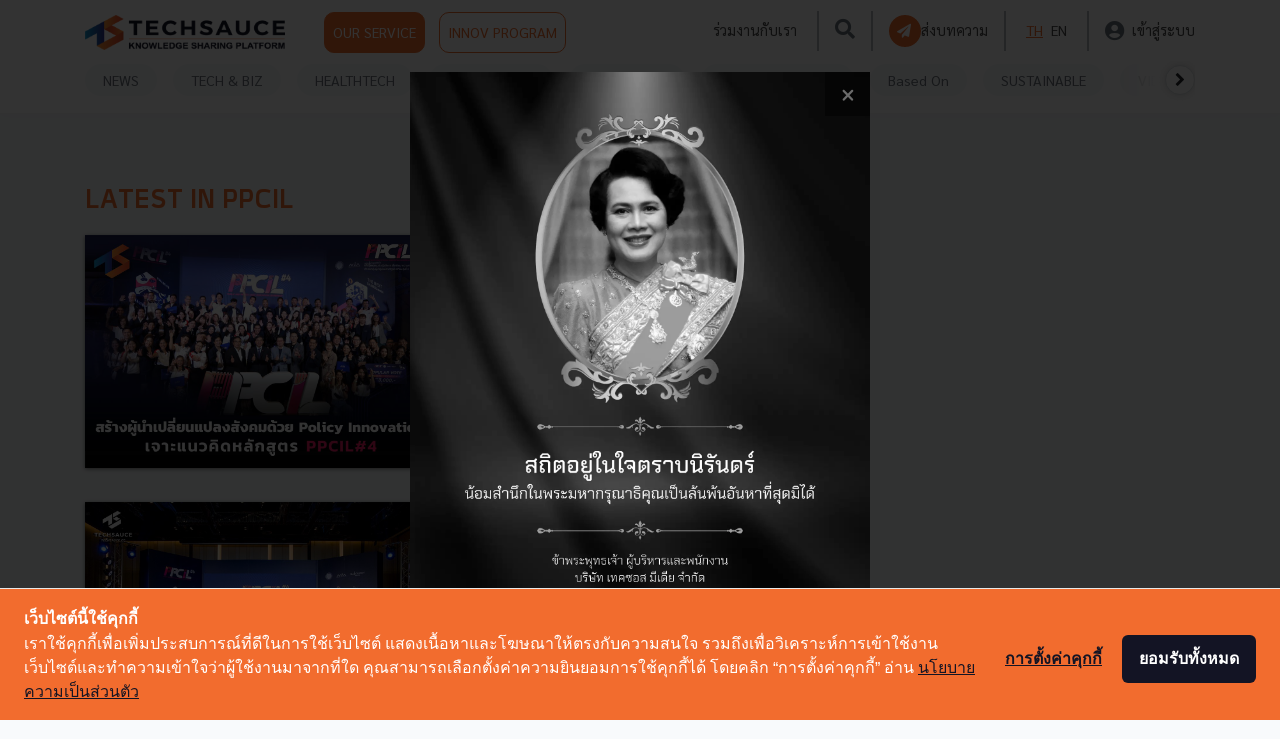

--- FILE ---
content_type: text/html; charset=UTF-8
request_url: https://techsauce.co/tags/ppcil
body_size: 9496
content:
<!doctype html>
<html lang="th">

<head>
    <!-- Google Tag Manager -->
<script>
    (function(w, d, s, l, i) {
        w[l] = w[l] || [];
        w[l].push({
            'gtm.start': new Date().getTime(),
            event: 'gtm.js'
        });
        var f = d.getElementsByTagName(s)[0],
            j = d.createElement(s),
            dl = l != 'dataLayer' ? '&l=' + l : '';
        j.async = true;
        j.src =
            'https://www.googletagmanager.com/gtm.js?id=' + i + dl;
        f.parentNode.insertBefore(j, f);
    })(window, document, 'script', 'dataLayer', '5L9S7SN');
</script>
<!-- End Google Tag Manager -->

<!-- Google Tag Manager -->
<script>
    (function(w, d, s, l, i) {
        w[l] = w[l] || [];
        w[l].push({
            'gtm.start': new Date().getTime(),
            event: 'gtm.js'
        });
        var f = d.getElementsByTagName(s)[0],
            j = d.createElement(s),
            dl = l != 'dataLayer' ? '&l=' + l : '';
        j.async = true;
        j.src =
            'https://www.googletagmanager.com/gtm.js?id=' + i + dl;
        f.parentNode.insertBefore(j, f);
    })(window, document, 'script', 'dataLayer', "GTM-WW42FBZ");
</script>
<!-- End Google Tag Manager -->
    
    <!-- Cookie Consent by https://www.cookiewow.com -->
    <script type="text/javascript" src="https://cookiecdn.com/cwc.js"></script>
    <script id="cookieWow" type="text/javascript" src="https://cookiecdn.com/configs/8eoPiVV6qByn25womKfoUyNs"
        data-cwcid="8eoPiVV6qByn25womKfoUyNs"></script>

    <!-- TruConversion for techsauce.co -->
    <script type="text/javascript">
        var _tip = _tip || [];
        (function(d, s, id) {
            var js, tjs = d.getElementsByTagName(s)[0];
            if (d.getElementById(id)) {
                return;
            }
            js = d.createElement(s);
            js.id = id;
            js.async = true;
            js.src = d.location.protocol + '//app.truconversion.com/ti-js/16760/33527.js';
            tjs.parentNode.insertBefore(js, tjs);
        }(document, 'script', 'ti-js'));

    </script>
    <!-- End TruConversion for techsauce.co -->

    <!-- Facebook Pixel Code -->
    <script>
        ! function(f, b, e, v, n, t, s) {
            if (f.fbq) return;
            n = f.fbq = function() {
                n.callMethod ?
                    n.callMethod.apply(n, arguments) : n.queue.push(arguments)
            };
            if (!f._fbq) f._fbq = n;
            n.push = n;
            n.loaded = !0;
            n.version = '2.0';
            n.queue = [];
            t = b.createElement(e);
            t.async = !0;
            t.src = v;
            s = b.getElementsByTagName(e)[0];
            s.parentNode.insertBefore(t, s)
        }(window, document, 'script',
            'https://connect.facebook.net/en_US/fbevents.js');
        fbq('init', '151360430422871');
        fbq('track', 'PageView');
    </script>
    <!-- End Facebook Pixel Code -->

    <meta charset="utf-8">
    <meta name="csrf-token" content="1QHDNh2qJNUmxL1x005qlCB2yNvUwJRbstDPSiI8">
    <meta name="viewport" content="width=device-width, initial-scale=1">
    <meta name="facebook-domain-verification" content="o13ct9x5qoorljg7y3iz5ys6sdm6eu" />
        <meta name="robots" content="NOINDEX, FOLLOW">
                <title>Techsauce | Tech and Biz Ecosystem Leader for Startups Technologies and Business</title>
            <link rel="alternate" hreflang="th" href="https://techsauce.co/tags/ppcil">
            <meta name="description" content="คอนเทนต์เพื่อวงการ Tech ในโลกธุรกิจ ครอบคลุมทั้งในไทย และเอเชียตะวันออกเฉียงใต้ รวมถึงเป็นรายแรกผู้จัดงาน Tech Conference เชื่อมต่อคนเอเชียและคนทั่วโลก">
            <meta name="publisher" content="Techsauce.co">
            <link rel="canonical" href="https://techsauce.co">
    <meta property="fb:app_id" content="2342870205957740">
    <meta property="og:locale" content="th_TH">
    <meta property="og:type" content="website">
    <meta property="og:title" content="Techsauce | Tech and Biz Ecosystem Leader for Startups Technologies and Business">
    <meta property="og:description" content="คอนเทนต์เพื่อวงการ Tech ในโลกธุรกิจ ครอบคลุมทั้งในไทย และเอเชียตะวันออกเฉียงใต้ รวมถึงเป็นรายแรกผู้จัดงาน Tech Conference เชื่อมต่อคนเอเชียและคนทั่วโลก">
    <meta property="og:url" content="https://techsauce.co">
    <meta property="og:site_name" content="Techsauce">
    <meta property="og:image" content="https://techsauce.co/images/Techsauce-1200x630-logo_black.jpg">
    <meta property="og:image:secure_url" content="https://techsauce.co/images/Techsauce-1200x630-logo_black.jpg">
    <meta property="og:image:width" content="1024">
    <meta property="og:image:height" content="538">
    <meta name="twitter:card" content="summary_large_image">
    <meta name="twitter:description" content="คอนเทนต์เพื่อวงการ Tech ในโลกธุรกิจ ครอบคลุมทั้งในไทย และเอเชียตะวันออกเฉียงใต้ รวมถึงเป็นรายแรกผู้จัดงาน Tech Conference เชื่อมต่อคนเอเชียและคนทั่วโลก">
    <meta name="twitter:title" content="Techsauce | Tech and Biz Ecosystem Leader for Startups Technologies and Business">
    <meta name="twitter:site" content="@techsauceth">
    <meta name="twitter:image" content="https://techsauce.co/images/Techsauce-1200x630-logo_black.jpg">
    <meta name="twitter:creator" content="@techsauceth">
    <link rel="alternate" type="application/rss+xml" title="Techsauce » ฟีด" href="https://techsauce.co/feed" />
    <link href="https://fonts.googleapis.com/css?family=Sarabun:400,700&display=swap" rel="stylesheet">

    <link href="https://techsauce.co/css/app.css" rel="stylesheet" />
    <link href="/css/main.css?id=09a9c281ad362a9a66f7" rel="stylesheet" />
    <link href="https://techsauce.co/admin/vendor/fontawesome-free/css/all.min.css" rel="stylesheet" type="text/css">
    <link href="https://techsauce.co/css/nav.css" rel="stylesheet" />
    <link href="https://techsauce.co/css/popup-banner.css" rel="stylesheet" />
    <link rel="icon" href="https://techsauce.co/favicon.png" type="image/png" />
    <link rel="shortcut icon" href="https://techsauce.co/favicon.ico" />

    <link href="/css/login.css?id=ed1ab2bcdec3ad9f7bf8" rel="stylesheet" />
    <link href="/css/new-navbar.css?id=53c1955c2e70ef27b1eb" rel="stylesheet" />
    <link rel="stylesheet" href="https://techsauce.co/vendor/froala_editor_4.0.9/css/froala_editor.pkgd.css" />

    <style>
        @font-face {
            font-family: "Superstore";
            src: url(https://techsauce.co/font/Superstore-Regular.woff2) format("woff2"), url(https://techsauce.co/font/Superstore-Regular.woff) format("woff"), url(https://techsauce.co/font/Superstore-Regular.otf) format("opentype");
            font-style: normal;
            font-weight: 400;
        }

        @font-face {
            font-family: "Superstore Bold";
            src: url(https://techsauce.co/font/Superstore-Bold.woff) format("woff"), url(https://techsauce.co/font/Superstore-Bold.otf) format("opentype");
            font-style: normal;
            font-weight: bold;
        }
    </style>
    <link rel="stylesheet" href="https://cdnjs.cloudflare.com/ajax/libs/font-awesome/4.7.0/css/font-awesome.min.css">
    <link rel="stylesheet" href="https://cdnjs.cloudflare.com/ajax/libs/animate.css/3.7.2/animate.min.css">

    <script src="https://techsauce.co/admin/vendor/jquery/jquery.min.js"></script>
    <script src="https://techsauce.co/admin/vendor/bootstrap/js/bootstrap.bundle.min.js"></script>

        <link href="https://techsauce.co/css/home.css" rel="stylesheet"/>

    <!-- Schema Markup -->
    <!-- Website Markup -->
<script type="application/ld+json">
    {
        "@context": "http://schema.org/",
        "@type": "WebSite",
        "name": "Techsauce",
        "alternateName": "คอนเทนต์เพื่อวงการ Tech ในโลกธุรกิจ ครอบคลุมทั้งในไทย และเอเชียตะวันออกเฉียงใต้ รวมถึงเป็นรายแรกผู้จัดงาน Tech Conference เชื่อมต่อคนเอเชียและคนทั่วโลก",
        "url": "https://techsauce.co/",
        "potentialAction": {
            "@type": "SearchAction",
            "target": "https://techsauce.co/articles?search={search_term_string}",
            "query-input": "required name=search_term_string"
        }
    }
</script>
<!-- Organize Markup -->
<script type="application/ld+json">
    {
        "@context": "http://schema.org/",
        "@type": "Corporation",
        "name": "Techsauce.co",
        "alternateName": "Techsauce.co",
        "url": "https://techsauce.co",
        "image": "https://techsauce.co/images/techsauce.png",
        "sameAs": [
            "https://www.facebook.com/techsauceTH",
            "https://www.youtube.com/channel/UCRFXjYNDBr9ZobQkFave7sQ"
        ]
    }
</script>
    <!-- Breadcrumb Markup -->
<script type="application/ld+json">
    {
        "@context": "https://schema.org/",
        "@type": "BreadcrumbList",
        "itemListElement": [
            {
                "@type": "ListItem",
                "position": 1,
                "name": "Techsauce",
                "item": "https://techsauce.co/"
            }  ,              
                                {
                    "@type": "ListItem",
                    "position": 2,
                    "name": "Tags",
                    "item": "https://techsauce.co/tags/"
                }
                 ,              
                                {
                    "@type": "ListItem",
                    "position": 3,
                    "name": "Ppcil",
                    "item": "https://techsauce.co/tags/ppcil/"
                }
                                    ]
    }
</script>
        <!-- End Schema Markup -->
</head>

<body>
    <noscript><img height="1" width="1" style="display:none"
            src="https://www.facebook.com/tr?id=151360430422871&ev=PageView&noscript=1" /></noscript>
    <!-- Google Tag Manager (noscript) -->
<noscript><iframe src="https://www.googletagmanager.com/ns.html?id=GTM-5L9S7SN" height="0" width="0"
        style="display:none;visibility:hidden"></iframe></noscript>
<!-- End Google Tag Manager (noscript) -->

<!-- Google Tag Manager (noscript) -->
<noscript>
    <iframe src="https://www.googletagmanager.com/ns.html?id=GTM-WW42FBZ" height="0" width="0"
        style="display:none;visibility:hidden">
    </iframe>
</noscript>
<!-- End Google Tag Manager (noscript) -->
    <div class="container">
        <div id="ts-nav" class="fixed-top ts-nav">
            <div class="container">
                <header class="blog-header py-2 ts-header-v2" id="header-nav">
                    <div class="row flex-nowrap justify-content-between align-items-center">
                        <div class="col-6 pt-1 head-img">
                            <a href="https://techsauce.co" style="margin-right: 35px;">
                                <img class="logo-img" src="https://techsauce.co/images/techsauce.png" width="189"
                                    height="35" />
                            </a>
                            <a class="p-2 ts-outline  btn btn-default btn-ts" href="https://service.techsauce.co/"
                                target="_blank">
                                OUR SERVICE
                            </a>
                            <a class="p-2 ts-outline  btn btn-default btn-ts-outline"
                                href=" https://challenge.techsauce.co/" target="_blank">
                                INNOV PROGRAM
                            </a>
                        </div>

                        <nav id="nav-mobile" class="navbar navbar-expand-md navbar-dark fixed-top bg-dark">
                            <div style="width: 60px">
                                <button id="mobile-sidebar-btn" class="navbar-toggler collapsed p-0">
                                    <i class="fas  fa-bars" style="font-size:25px; color: #6B757E;"></i>
                                </button>
                            </div>


                            <a href="https://techsauce.co">
                                <img src="https://techsauce.co/images/techsauce.png" height="25px" width="auto" />
                            </a>

                            <div class="d-flex">
                                <a class="text-muted mr-2 search-btn d-flex align-items-center" id="search-btn">
                                    <i class="fas fa-search" style="font-size: 25px; color:#6B757E;"></i>
                                </a>
                                                                    <a class="" href="https://techsauce.co/login">
                                        <i class="fas fa-user-circle" style="font-size: 25px; color:#6B757E;"></i>

                                    </a>

                                
                            </div>

                        </nav>



                                                    <div id="top-menu" class="col-6 d-flex justify-content-end align-items-center hidden-sm">
                                <a class="mx-1" href="https://techsauce.co/career">ร่วมงานกับเรา</a>
                                <span style="border: 1px solid rgba(107, 117, 126, 0.5); height:  40px;"
                                    class="mx-3"></span>
                                <a class="text-muted search-btn" id="search-btn">
                                    <i class="fas fa-search" style="font-size: 20px; color:#6B757E;"></i>
                                </a>
                                <span style="border: 1px solid rgba(107, 117, 126, 0.5); height:  40px;"
                                    class="mx-3"></span>
                                <a class="d-flex ts-outline align-items-center mr-0" style="gap: 10px;"
                                    href="https://techsauce.co/become-tech-saucier"
                                    data-toggle="tooltip" data-placement="top"
                                    title="ส่งบทความ">
                                    <div class="d-flex align-items-center justify-content-center rounded-circle p-1 bg-ts"
                                        style="width: 32px; height: 32px;">
                                        <i class="fas fa-paper-plane text-white"
                                            style="font-size:14px; margin-left: -2px"></i>
                                    </div>

                                    <span class="d-none d-xl-flex">
                                        ส่งบทความ
                                    </span>
                                </a>
                                <span style="border: 1px solid rgba(107, 117, 126, 0.5); height:  40px;"
                                    class="mx-3"></span>

                                <a class="mx-1  ts-text "
                                    href="https://techsauce.co/local/th">TH</a>
                                <a class="mx-1 "
                                    href="https://techsauce.co/local/en">EN</a>
                                <span style="border: 1px solid rgba(107, 117, 126, 0.5); height:  40px;"
                                    class="mx-3"></span>

                                <a class="d-flex align-items-center" href="https://techsauce.co/login">
                                    <i class="fas fa-user-circle mr-2" style="font-size: 20px; color:#6B757E;"></i>
                                    <span class="d-none d-xl-flex">
                                        เข้าสู่ระบบ
                                    </span>
                                </a>
                            </div>
                                            </div>
                </header>
            </div>
            <div id="mobile-lang"></div>
            <div class="position-absolute w-100 bg-white d-md-none  mobile-sidebar"
                style="height: 100vh; z-index: 3; display: none; overflow-y: auto;" id="mobile-sidebar">
                <hr class="m-0" />

                <a class="text-muted ts-nav-text "
                    href="https://techsauce.co/topics/news">NEWS</a>


                <a class="text-muted ts-nav-text "
                    href="https://techsauce.co/topics/tech-and-biz">TECH & BIZ</a>
                <a class="text-muted ts-nav-text "
                    href="https://techsauce.co/healthtech">HEALTHTECH</a>

                <a class="text-muted ts-nav-text "
                    href="https://techsauce.co/exec-insight">EXEC INSIGHT</a>

                <a class="text-muted ts-nav-text "
                    href="https://techsauce.co/topics/corp-innov">CORP INNOV</a>
                <a class="text-muted ts-nav-text "
                    href="https://techsauce.co/topics/saucy-thoughts">SAUCY
                    THOUGHTS</a>
                <a class="text-muted ts-nav-text "
                    href="https://techsauce.co/basedon">Based On</a>
                <a class="text-muted ts-nav-text "
                    href="https://techsauce.co/sustainable-focus">SUSTAINABLE</a>
                <a class="text-muted ts-nav-text "
                    href="https://techsauce.co/video">VIDEOS</a>
                <a class="text-muted ts-nav-text "
                    href="https://techsauce.co/podcasts">PODCAST</a>
                <a class="text-muted ts-nav-text "
                    href="https://techsauce.co/startup">STARTUP GUIDE</a>

                <hr class="m-0" />
                <a class="text-muted ts-nav-text" href="https://service.techsauce.co/" target="_blank">OUR
                    SERVICE</a>
                <a class="text-muted ts-nav-text" href=" https://challenge.techsauce.co/" target="_blank">INNOV
                    PROGRAM</a>
                <hr class="m-0" />
                                    <a class="text-muted ts-nav-text"
                        href="https://techsauce.co/become-tech-saucier">
                        ส่งบทความ
                    </a>
                                <hr class="m-0" />
                <a class="text-muted ts-nav-text" href="https://techsauce.co/career">
                    ร่วมงานกับเรา
                </a>
                <hr class="m-0" />
                <div class="text-center pt-5 pb-3">
                    <a class="mx-1  ts-text "
                        href="https://techsauce.co/local/th" style="display: inline">TH</a>
                    <a class="mx-1 "
                        href="https://techsauce.co/local/en" style="display: inline">EN</a>
                </div>
            </div>
            <div class="container">

                <div class="ts-nav-v2 nav-scroller py-1 mb-2" id="category-nav">

                    <nav class="nav d-flex justify-content-between" id="category-nav-inside">
                        <div id="category-nav-left" class="position-absolute justify-content-start align-items-center"
                            style="left: 0; width: 80px; height: 32px; background: linear-gradient(90deg, #FFFFFF 48.8%, rgba(255, 255, 255, 0.8) 67.98%, rgba(255, 255, 255, 0) 92.29%); display: none">
                            <div class="rounded-circle text-center d-flex align-items-center justify-content-center border bg-white"
                                style="cursor: pointer; width: 30px; height:30px; box-shadow: 0px 0px 6px rgba(184, 182, 182, 0.5);">
                                <i class="fa fa-chevron-left"></i>
                            </div>
                        </div>



                        <a class="text-muted ts-nav-text "
                            href="https://techsauce.co/topics/news">NEWS</a>
                        <a class="text-muted ts-nav-text "
                            href="https://techsauce.co/topics/tech-and-biz">TECH & BIZ</a>
                        <a class="text-muted ts-nav-text "
                            href="https://techsauce.co/healthtech">HEALTHTECH</a>
                        
                        
                        <a class="text-muted ts-nav-text "
                            href="https://techsauce.co/exec-insight">EXEC INSIGHT</a>
                        
                        <a class="text-muted ts-nav-text "
                            href="https://techsauce.co/topics/corp-innov">CORP INNOV</a>
                        <a class="text-muted ts-nav-text "
                            href="https://techsauce.co/topics/saucy-thoughts">SAUCY
                            THOUGHTS</a>
                        <a class="text-muted ts-nav-text "
                            href="https://techsauce.co/basedon">Based On</a>
                        <a class="text-muted ts-nav-text "
                            href="https://techsauce.co/sustainable-focus">SUSTAINABLE</a>
                        <a class="text-muted ts-nav-text "
                            href="https://techsauce.co/video">VIDEOS</a>
                        <a class="text-muted ts-nav-text "
                            href="https://techsauce.co/podcasts">PODCAST <i
                                class="fas fa-microphone-alt"></i></a>
                        
                        
                        <a class="text-muted ts-nav-text "
                            href="https://techsauce.co/startup">STARTUP GUIDE</a>



                        <div id="category-nav-right"
                            class="d-flex position-absolute  justify-content-end align-items-center"
                            class="align-items-center"
                            style="right: 0; width: 80px; height: 32px; background: linear-gradient(270deg, #FFFFFF 48.8%, rgba(255, 255, 255, 0.8) 67.98%, rgba(255, 255, 255, 0) 92.29%); display: none;">
                            <div class="rounded-circle text-center d-flex align-items-center justify-content-center border bg-white"
                                style="cursor: pointer; width: 30px; height:30px; box-shadow: 0px 0px 6px rgba(184, 182, 182, 0.5); ">
                                <i class="fa fa-chevron-right"></i>
                            </div>
                        </div>
                    </nav>

                </div>

            </div>

        </div>
            <div class="row" style="margin-top: 180px;">
        <div class="col-md-8">
            <h1 class="ts-text text-uppercase">LATEST IN PPCIL</h1>

                            <div class="row article-md-row">
                                <div class="col-md-6 "><a href="https://techsauce.co/video/policy-innovation-and-leader-building-nia-wedo-ppcil4"><img onerror="this.src = 'https://techsauce.co/default_thumbnail_article.jpg'" class="img-fluid mt-1 article-box-img feature-thumbnail-box" src="https://storage.googleapis.com/techsauce-prod/ugc/uploads/2022/11/1200_800_1667384773_%5B1200x800%5D_PPCIL4.jpg"/></a></div>
            <div class="col-md-6 ">
                <h2 class="article-normal-box-title"><a class="article-title" href="https://techsauce.co/video/policy-innovation-and-leader-building-nia-wedo-ppcil4">สร้างผู้นำ เปลี่ยนแปลงสังคม ด้วย Policy Innovation เจาะแนวคิดหลักสูตร PPCIL#4</a></h2>
                <p class="article-normal-box-content">แนวคิดเชิงนวัตกรรม (Innovation) หนึ่งในสิ่งที่เปลี่ยนแปลงโลกในช่วงไม่กี่สิบปีหลังที่สามารถสรรค์สร้างนวัตกรรมใหม่ ๆ แต่หากจะขับเคลื่อนและแก้ไขปัญหาของสังคมนั้น ต้องการความร่วมมือกัน...</p>
                <p class="blog-post-meta article-normal-box-meta article-meta-box">
                    พฤศจิกายน 2, 2022<span class="blog-post-meta-by"> | By </span><a class="ts-text" href="https://techsauce.co/authors/techsauce-team">Techsauce Team</a>
                </p>
                <div>
                    <span>
                        <i class="fa fa-facebook"></i>
                    </span>
                    <span class="like-num-sm">0</span>
                </div>
                <div class="row meta-row">
                   <div class="box-meta"><a href="/video"><span class="article-category-box-sm ">TS Video</span></a></div><div class="box-meta"><a href="/tags/nia"><span class="article-tag-box-sm ">NIA</span></a></div><div class="box-meta"><a href="/tags/wedo"><span class="article-tag-box-sm ">WEDO</span></a></div><div class="box-meta"><a href="/tags/ppcil"><span class="article-tag-box-sm ">PPCIL</span></a></div>
                </div>
            </div>
                </div>
                            <div class="row article-md-row">
                                <div class="col-md-6 "><a href="https://techsauce.co/tech-and-biz/nia-ppcil-4-policy-innovation"><img onerror="this.src = 'https://techsauce.co/default_thumbnail_article.jpg'" class="img-fluid mt-1 article-box-img feature-thumbnail-box" src="https://storage.googleapis.com/techsauce-prod/ugc/uploads/2022/9/1200_800_1664531606_PPCIL_4_800_.jpg"/></a></div>
            <div class="col-md-6 ">
                <h2 class="article-normal-box-title"><a class="article-title" href="https://techsauce.co/tech-and-biz/nia-ppcil-4-policy-innovation">บทสรุปของหลักสูตร PPCIL ครั้งที่ 4 เมื่อการแก้ปัญหา ต้องเริ่มตั้งแต่แนวคิดของผู้นำ</a></h2>
                <p class="article-normal-box-content">จบไปแล้วสำหรับหลักสูตร PPCIL ครั้งที่ 4 บทความนี้ Techsauce จะพาท่านไปเจาะลึกบทสรุปและความสำเร็จของหลักสูตร พร้อมตอบคำถามว่าทำไมเราต้องสร้างผู้นำนวัตกรรม ?...</p>
                <p class="blog-post-meta article-normal-box-meta article-meta-box">
                    กันยายน 30, 2022<span class="blog-post-meta-by"> | By </span><a class="ts-text" href="https://techsauce.co/authors/techsauce-team">Techsauce Team</a>
                </p>
                <div>
                    <span>
                        <i class="fa fa-facebook"></i>
                    </span>
                    <span class="like-num-sm">641</span>
                </div>
                <div class="row meta-row">
                   <div class="box-meta"><a href="/topics/tech-and-biz"><span class="article-category-box-sm ">Tech & Biz</span></a></div><div class="box-meta"><a href="/tags/nia"><span class="article-tag-box-sm ">nia</span></a></div><div class="box-meta"><a href="/tags/ppcil"><span class="article-tag-box-sm ">PPCIL</span></a></div><div class="box-meta"><a href="/tags/innovation"><span class="article-tag-box-sm ">innovation</span></a></div><div class="box-meta"><a href="/tags/policy-innovation"><span class="article-tag-box-sm ">policy-innovation</span></a></div>
                </div>
            </div>
                </div>
            
            
        </div>
        <div class="col-md-4">
            
        </div>
    </div>
    <hr>
        <footer class="page-footer font-small blue pt-4">
            <div class="container-fluid text-center text-md-left">
                <div class="row">
                    <div class="col-md-3 mt-md-0 mt-3">
                        <img class="logo-img mb-3" src="https://techsauce.co/images/techsauce.png" />
                        <ul class="list-unstyled">
                            <li><a href="">E-mail : <span class="__cf_email__" data-cfemail="e2818d8c96838196a29687818a9183978187cc818d">[email&#160;protected]</span></a></li>
                            <li><a href="">Tel : 02-001-5375</a></li>
                            <li><a href="">Mobile : 06-4658-9500</a></li>
                        </ul>
                    </div>
                    <hr class="clearfix w-100 d-md-none pb-3">
                    <div class="col-md-3 mb-md-0 mb-3">
                        <h5 class="ts-text">Techsauce Media</h5>
                        <ul class="list-unstyled">
                            <li>
                                <a href="https://service.techsauce.co/" target="_blank">
                                    About Techsauce
                                </a>
                            </li>
                            <li>
                                <a href="https://service.techsauce.co/" target="_blank">Techsauce Services</a>
                            </li>
                            <li>
                                <a href="https://techsauce.co/privacy-policy">Privacy Policy</a>
                            </li>
                            <li>
                                <a href="https://techsauce.co/become-tech-saucier"
                                    class="ts-text" style="font-weight: bold;">
                                    ส่งบทความ
                                </a>
                            </li>
                        </ul>
                        <br />


                        <h5 class="ts-text">Techsauce Global Summit</h5>
                        <ul class="list-unstyled">
                            <li>
                                <a href="https://techsauce.co/news/techsauce-global-summit-2019-summary">2019</a>
                            </li>
                            <li>
                                <a href="https://summit.techsauce.co">2020</a>
                            </li>
                        </ul>

                    </div>
                    <div class="col-md-3 mb-md-0 mb-3">
                        <h5 class="ts-text">Trending Tags</h5>
                        <ul class="list-unstyled">
                            <li>
                                <a href="https://techsauce.co/tags/corporate-innovation">Corporate
                                    Innovation</a>
                            </li>
                            <li>
                                <a href="https://techsauce.co/tags/digital-transformation">Digital
                                    Transformation</a>
                            </li>
                            <li>
                                <a href="https://techsauce.co/tags/e-commerce">E-Commerce</a>
                            </li>
                            <li>
                                <a href="https://techsauce.co/tags/startup">Startup</a>
                            </li>
                            <li>
                                <a href="https://techsauce.co/tags/technology">Technology</a>
                            </li>
                        </ul>
                    </div>
                    <div class="col-md-3 mb-md-0 mb-3">
                        <h5 class="ts-text">Techsauce Category</h5>
                        <ul class="list-unstyled">
                            <li>
                                <a href="https://techsauce.co/topics/news">News</a>
                            </li>
                            <li>
                                <a href="https://techsauce.co/topics/tech-and-biz">
                                    Tech & Biz
                                </a>
                            </li>
                            <li>
                                <a href="https://techsauce.co/healthtech">HealthTech</a>
                            </li>
                            <li>
                                <a href="https://techsauce.co/exec-insight">Exec Insight</a>
                            </li>
                            <li>
                                <a href="https://techsauce.co/topics/corp-innov">
                                    Corp Innov
                                </a>
                            </li>
                            <li>
                                <a href="https://techsauce.co/topics/saucy-thoughts">
                                    Saucy Thoughts
                                </a>
                            </li>
                            <li>
                                <a href="https://techsauce.co/basedon">Based On</a>
                            </li>
                            <li>
                                <a href="https://techsauce.co/sustainable-focus">
                                    Sustainable
                                </a>
                            </li>
                            <li>
                                <a href="https://techsauce.co/video">Videos</a>
                            </li>
                            <li>
                                <a href="https://techsauce.co/podcasts">Podcast</a>
                            </li>
                            <li>
                                <a href="https://techsauce.co/startup">Startup Guide</a>
                            </li>
                        </ul>
                    </div>
                </div>
                <div class="footer-copyright text-center py-3">© Copyright 2026 :
                    <a href="#"> Techsauce All rights reserved.</a>
                </div>
            </div>
        </footer>
            </div>
    <div class="modal fade" id="searchModal" tabindex="-1" role="dialog" aria-labelledby="searchModalLabel"
        aria-hidden="true">
        <div class="modal-dialog modal-lg" role="document">
            <div class="modal-content" style="background-color: transparent;border: none;">
                <div class="modal-body">
                    <form method="get" action="https://techsauce.co/articles">
                        <div class="form-group" style="margin-top: 200px">
                            <input type="text" class="form-control" name="search" placeholder="Search"
                                style="font-size: 16px;">
                        </div>
                    </form>
                </div>
            </div>
        </div>
    </div>


    <div class="modal fade" tabindex="-1" role="dialog" id="popup-banner" aria-label="modal popup banner">
    <div class="modal-dialog modal-dialog-centered modal-lg justify-content-center">
        <div class="modal-content  popup-banner-content shadow-sm" style="width: auto;" id="popup-banner-content">
                            <img id="popup-banner-image" src="https://storage.googleapis.com/techsauce-prod/ugc/uploads/2025/10/1761547095_pop-up-website.webp"
                    style="max-width: 100%; width: auto; max-height: 80vh;" data-sp-content="popup banner"
                    data-sp-location="popup banner" alt="popup banner" />
                <button class="close-banner p-1
                    pl-3 pr-3" data-dismiss="modal"
                    aria-label="close popup banner">
                    <span aria-hidden="true">&times;</span>
                </button>
                    </div>
    </div>
</div>

<script data-cfasync="false" src="/cdn-cgi/scripts/5c5dd728/cloudflare-static/email-decode.min.js"></script><script type="text/javascript">
    $(document).ready(() => {
        const isPreviewDraft = () => {
            return (false &&
                null)
        }

        const isDateCanShow = (start, end) => {
            const currentDate = new Date();
            if (currentDate >= start && currentDate < end) return true;
            return false;
        }

        const initializePopupStore = () => {
            const store = {
                techsauce: [],
                talentsauce: [],
                created_at: new Date(),
            };

            localStorage.setItem('popupStore', JSON.stringify(store));
        }

        const getStore = () => {
            const findStore = localStorage.getItem('popupStore');
            if (!findStore) initializePopupStore();
            else {
                const store = JSON.parse(findStore);
                const currentDate = new Date();

                if (new Date(store.created_at).getDate() !== currentDate.getDate()) {
                    initializePopupStore();
                }
            }

            return JSON.parse(localStorage.getItem('popupStore'));
        }


        const savePopupInStore = (popup) => {
            let store = getStore();
            let popupList = store[popup.display_type] || []
            const popupIndex = popupList?.find(item => item.id === popup.id);

            if (popupIndex > -1) {
                if (popupList[popupIndex].image === popup.image) {
                    popupList[popupIndex] = {
                        id: popup.id,
                        image: popup.image,
                    }
                }
            } else {
                popupList.push({
                    id: popup.id,
                    image: popup.image,
                })
            }

            store[popup.display_type] = popupList;
            localStorage.setItem('popupStore', JSON.stringify(store));
        }


        const hasPopupInStore = (popup) => {
            let store = getStore();
            if (store[popup.display_type]?.find(item => item.id === popup.id && item.image === popup
                    .image)) {
                return true;
            }

            savePopupInStore(popup);

            return false;
        }

        const generatePopupBody = (popup) => {
            const popupBody = $('#popup-banner-content');
            let element = '';
            let imageElement =
                `<img id="popup-banner-image" src="${popup.image}" style="max-width: 100%; width: auto; max-height: 80vh;" />`;

            if (popup.link) {
                let linkElement =
                    `<a id="popup-banner-link" target="_blank" href="${popup.link}" class="popup-${popup.display_type}-${popup.type}-${hasAllTime ? currentPopupIndex : currentPopupIndex + 1}">`;
                linkElement += imageElement;
                linkElement += '</a>';
                element += linkElement;
            } else {
                element += imageElement
            }

            element +=
                `<button class="close-banner p-1 pl-3 pr-3" data-dismiss="modal"><span aria-hidden="true">&times;</span></button>`;

            popupBody.html(element);
        }

        let currentPopupIndex = 0;
        let popups = [];
        let hasAllTime = false;
        if (!isPreviewDraft()) {
            popups = true ? [{"id":"f019ad1d-3083-40e7-9d15-2c01733ee5a4","data_sp_content":null,"link":null,"image":"https:\/\/storage.googleapis.com\/techsauce-prod\/ugc\/uploads\/2025\/10\/1761547095_pop-up-website.webp","draft_data_sp_content":null,"draft_link":null,"draft_image":"https:\/\/storage.googleapis.com\/techsauce-prod\/ugc\/uploads\/2025\/10\/1761547095_pop-up-website.webp","display_type":"techsauce","type":"all_time","title":"All Time","published_start_at":null,"published_end_at":null,"last_editor":"3ec64869-6f1a-4eae-9a6e-e6f1405c532a","draft_last_editor":"3ec64869-6f1a-4eae-9a6e-e6f1405c532a","created_at":"2025-10-27 10:16:11","updated_at":"2025-10-27 13:38:18"},{"id":"c5a0c9d8-bb99-4146-8368-058e46bc5c64","data_sp_content":null,"link":"https:\/\/bit.ly\/4pd6RWd","image":"https:\/\/storage.googleapis.com\/techsauce-prod\/ugc\/uploads\/2025\/12\/1766033872_01%402x-100.webp","draft_data_sp_content":null,"draft_link":"https:\/\/bit.ly\/4pd6RWd","draft_image":"https:\/\/storage.googleapis.com\/techsauce-prod\/ugc\/uploads\/2025\/12\/1766033872_01%402x-100.webp","display_type":"techsauce","type":"season","title":"Healthspan Festival 2026","published_start_at":"2025-12-18 11:57:16","published_end_at":"2026-03-29 11:57:21","last_editor":"3ec64869-6f1a-4eae-9a6e-e6f1405c532a","draft_last_editor":"3ec64869-6f1a-4eae-9a6e-e6f1405c532a","created_at":"2025-12-18 11:57:09","updated_at":"2025-12-18 11:58:01"}] : [];

            if (popups.length > 0 && popups[0].type === 'all_time') hasAllTime = true;
        }

        const showPopup = () => {
            jQuery('#popup-banner').modal('show')
        }

        const onLoadPopup = () => {
            $('#popup-banner-image').on('load', () => {
                showPopup()
            });

        }

        const showNextPopup = () => {
            if (!isPreviewDraft()) {
                currentPopupIndex++;
                if (currentPopupIndex < popups.length) {
                    if (popups[currentPopupIndex].type === 'all_time') {
                        if (popups[currentPopupIndex].image) {
                            if (!hasPopupInStore(popups[currentPopupIndex])) {
                                generatePopupBody(popups[currentPopupIndex]);
                                showPopup()
                            } else {
                                showNextPopup()
                            }
                        }
                    } else {
                        if (popups[currentPopupIndex].image) {
                            if (isDateCanShow(
                                    new Date(popups[currentPopupIndex].published_start_at),
                                    new Date(popups[currentPopupIndex].published_end_at),
                                )) {
                                if (!hasPopupInStore(popups[currentPopupIndex])) {
                                    generatePopupBody(popups[currentPopupIndex]);
                                    showPopup()
                                } else {
                                    showNextPopup()
                                }
                            }
                        }
                    }
                }
            }
        }



        $('#popup-banner').on('show.bs.modal', function(e) {
            $('body').addClass('modal-backdrop-custom');
        }).on('hidden.bs.modal', function(e) {
            $('body').removeClass('modal-backdrop-custom');
            showNextPopup();

        });

        if (isPreviewDraft()) {
            showPopup();
        } else {
            if (!hasPopupInStore(popups[currentPopupIndex])) {
                showPopup();
            } else {
                showNextPopup();
            }
        }

    });
</script>

    <div id="overlay-load" class="overlay">
        <img src="https://techsauce.co/logo512.png"
            style="
    margin-top: 300px;
    margin-left: auto;
    margin-right: auto;
    display: block;">
    </div>

    <div class="modal fade" id="register-success-modal" tabindex="-1" role="dialog" aria-labelledby="register-success-modal"
    aria-hidden="true">
    <div class="modal-dialog modal-dialog-centered" role="document">
        <div class="modal-content">
            <div class="modal-body py-4 px-2 text-center font-size-16">
                <p class="ts-h1">
                    ขอบคุณสำหรับการลงทะเบียน
                </p>
                <p class="mb-0 font-size-16">
                    สร้างบัญชีของคุณเรียบร้อยแล้ว
                </p>
                <p class="mb-0 font-size-16">
                    มาเริ่มแก้ไขข้อมูลโปรไฟล์ของคุณกันเถอะ
                </p>
            </div>
            <div class="modal-footer justify-content-center">

                <button type="button" class="btn btn-outline-secondary font-size-16" data-dismiss="modal"
                    style="min-width: 130px; ">อ่านบทความต่อไป</button>

                <a href="https://techsauce.co/authors/edit"
                    class="btn btn-primary font-size-16" style="min-width: 130pxl; ">
                    <i class="fas fa-pencil-alt mr-1"></i>
                    แก้ไขโปรไฟล์
                </a>

            </div>
        </div>
    </div>
</div>

<script type="text/javascript">
    $(document).ready(() => {
        const shouldShow = false
        if (shouldShow) {
            $('#register-success-modal').modal({backdrop: 'static', keyboard: false});
        }
    });
</script>

    <script>
        $(window).on("resize", function() {
            $("body").removeClass('no-scroll')
            if (window.innerWidth > 576) {
                $('#mobile-lang').hide();
            } else {
                $('#mobile-lang').show();
            }

        });

        $('.search-btn').click(() => {
            $('#searchModal').modal();
        })

        $('#mobile-sidebar-btn').click(() => {
            if ($('#mobile-sidebar').hasClass('show')) {
                $('#mobile-sidebar').slideUp();
                $('#mobile-sidebar-btn > i').removeClass('fa-close')
                $('#mobile-sidebar-btn > i').addClass('fa-bars')
                $("body").removeClass('no-scroll')
            } else {

                $('#mobile-sidebar').slideDown();
                $('#mobile-sidebar-btn > i').removeClass('fa-bars')
                $('#mobile-sidebar-btn > i').addClass('fa-close')
                $("body").addClass('no-scroll')
            }

            $('#mobile-sidebar').toggleClass('show')
        })


        let previousScroll = 0,
            headerNavHeight = $('#header-nav').height();



        $(window).scroll(function() {
            let currentScroll = $(this).scrollTop();

            if (currentScroll > headerNavHeight) {
                if (currentScroll > previousScroll) {
                    $('#header-nav').hide();
                    if (window.innerWidth < 576) {
                        $('#mobile-lang').hide();
                    }

                    $('#category-nav').addClass('mt-2')
                } else {
                    $('#header-nav').show();
                    if (window.innerWidth < 576) {
                        $('#mobile-lang').show();
                    }
                    $('#category-nav').removeClass('mt-2');
                }
            } else {
                $('#header-nav').show();
                if (window.innerWidth < 576) {
                    $('#mobile-lang').show();
                }
                $('#category-nav').removeClass('mt-2');
            }
            previousScroll = currentScroll;
        });

        $('#category-nav-inside').on('scroll', function() {
            const _nav = $('#category-nav-inside');
            console.log(_nav)
            if (_nav.scrollLeft() > 0) {
                if (!$('#category-nav-left').hasClass('d-flex')) {
                    $('#category-nav-left').addClass('d-flex');
                }

            } else {
                $('#category-nav-left').removeClass('d-flex');
            }

            console.log(_nav.get(0).scrollWidth - _nav.scrollLeft() - _nav.innerWidth(), _nav.get(0).scrollWidth,
                _nav.scrollLeft(), _nav.innerWidth())
            if (_nav.get(0).scrollWidth - _nav.scrollLeft() - _nav.innerWidth() > 20) {
                if (!$('#category-nav-right').hasClass('d-flex')) {
                    $('#category-nav-right').addClass('d-flex');
                }
            } else {
                $('#category-nav-right').removeClass('d-flex');
            }
        })

        $('#category-nav-left').click(function() {
            $('#category-nav-inside').animate({
                scrollLeft: '-=' + $('#category-nav-inside').outerWidth() + 'px'
            })
        })

        $('#category-nav-right').click(function() {
            $('#category-nav-inside').animate({
                scrollLeft: '+=' + $('#category-nav-inside').outerWidth() + 'px'
            })
        })
    </script>
        <script src="https://techsauce.co/js/home.js"></script>
</body>

</html>
